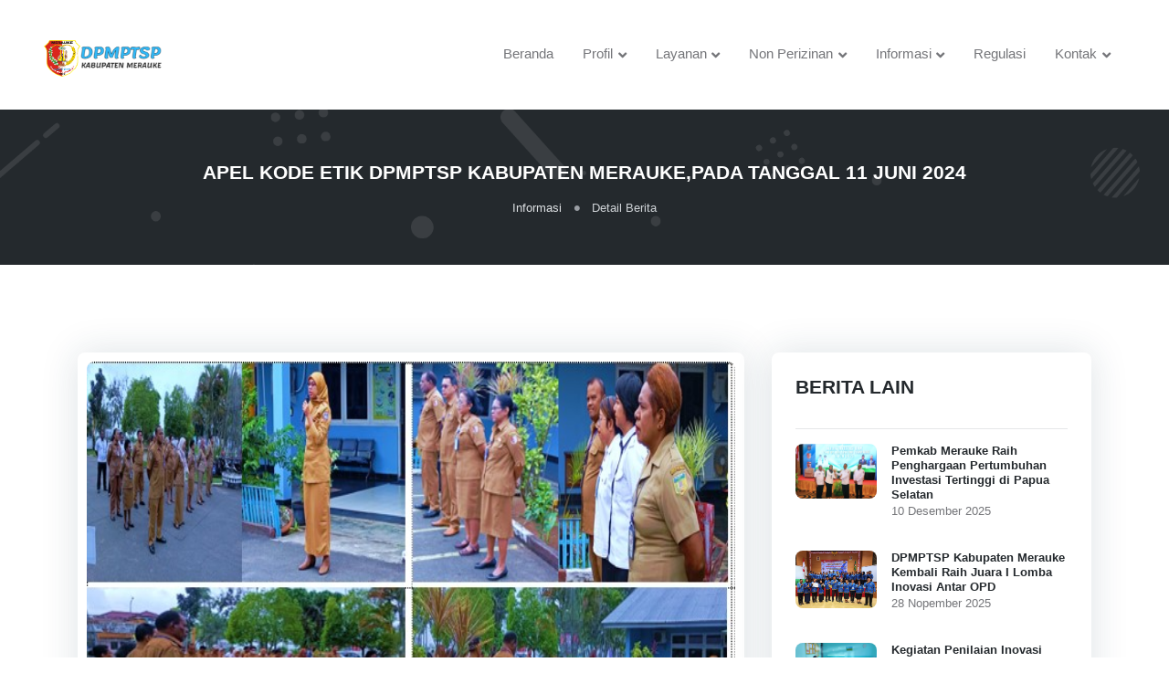

--- FILE ---
content_type: text/html; charset=UTF-8
request_url: https://dpmptsp.merauke.go.id/public/berita/detail/BDQHOQRn
body_size: 5373
content:
<!DOCTYPE html>
<html dir="ltr" lang="en-US">

<head>
	<title>APEL KODE ETIK DPMPTSP KABUPATEN MERAUKE,PADA TANGGAL 11 JUNI 2024 | DPMPTSP KAB MERAUKE</title>

	<!-- Meta Tags -->
	<meta http-equiv="content-type" content="text/html; charset=utf-8" />
	<meta name="viewport" content="width=device-width, initial-scale=1, shrink-to-fit=no">
	<meta name="author" content="dpmptsp kabupaten merauke">
	<meta name="description" content="dpmptsp, kabupaten merauke, papua selatan,perizinan, daerah">

	<!-- Favicon -->
	<link rel="shortcut icon" href="https://dpmptsp.merauke.go.id/assets/public/favicon.png">
	<!-- Google Font -->



	<link rel="stylesheet" type="text/css" href="https://dpmptsp.merauke.go.id/assets/public/vendor/glightbox/css/glightbox.css">

	<!-- Theme CSS -->
	<link rel="stylesheet" type="text/css" href="https://dpmptsp.merauke.go.id/assets/public/css/style.css">

	<!-- Plugins CSS -->
	<link rel="stylesheet" type="text/css" href="https://dpmptsp.merauke.go.id/assets/public/vendor/font-awesome/css/all.min.css">
	<link rel="stylesheet" type="text/css" href="https://dpmptsp.merauke.go.id/assets/public/vendor/bootstrap-icons/bootstrap-icons.css">
	<link rel="stylesheet" type="text/css" href="https://dpmptsp.merauke.go.id/assets/public/vendor/tiny-slider/tiny-slider.css">

	<link rel="stylesheet" href="https://dpmptsp.merauke.go.id/assets/public/css/revolution/settings.css">
	<link rel="stylesheet" href="https://dpmptsp.merauke.go.id/assets/public/css/revolution/layers.css">
	<link rel="stylesheet" href="https://dpmptsp.merauke.go.id/assets/public/css/revolution/navigation.css">

	<link rel="stylesheet" type="text/css" href="https://dpmptsp.merauke.go.id/assets/public/css/bootstrap.min.css">
	<link rel="stylesheet" href="https://dpmptsp.merauke.go.id/assets/components/css/bs-switches.css" type="text/css" />
	<link rel="stylesheet" href="https://dpmptsp.merauke.go.id/assets/components/css/radio-checkbox.css" type="text/css" />
	<link rel="stylesheet" href="https://dpmptsp.merauke.go.id/assets/components/css/bs-select.css" type="text/css" />

	<!-- Sweeper CSS -->
	<link rel="stylesheet" type="text/css" href="https://dpmptsp.merauke.go.id/assets/public/css/swiper.css">
	<!-- Theme CSS -->
	<link rel="stylesheet" type="text/css" href="https://dpmptsp.merauke.go.id/assets/public/css/style.css">


	<script src="https://dpmptsp.merauke.go.id/assets/components/js/jquery.js"></script>

	<style type="text/css">
		.preloader {
			top: 0;
			left: 0;
			width: 100%;
			height: 100%;
			z-index: 9999;
			position: fixed;
			background-color: white;
		}

		.loading {
			top: 50%;
			left: 50%;
			transform: translate(-50%, -50%);
			position: absolute;
		}

		body {
			width: 100%;
			height: 100%;
			margin: 0;
			padding: 0;
		}

		.popup {
			top: 0;
			width: 100%;
			height: 100%;
			background-color: rgba(0, 0, 0, .3);
			position: fixed;
			opacity: 0;
			transition: all .1s ease-in;
			-webkit-transition: all 3s;


		}

		div.popup {
			position: fixed;
			top: 0;
			bottom: 0;
			left: 0;
			right: 0;
			width: 100%;
			height: 100%;
			background: rgba(0, 0, 0, .8);
		}

		.popup__content {
			width: 96%;
			max-width: 800px;
			text-align: center;
			position: relative;
			margin: 20vh auto;


		}

		.popup__image {
			width: 100%;
			margin-bottom: 15px;

		}

		.popup__dismiss {
			position: absolute;
			top: 0;
			right: 0;
			width: 25px;
			cursor: pointer;

		}

		.popup--show {
			opacity: 1;

		}

		.popup--close {
			text-decoration: none;
			color: #000;
			margin: 10px 15px 0 0;
			float: right;
			font-family: tahoma;
			font-size: 20px;

		}
	</style>


</head>

<body>
	<div class="preloader">
		<div class="loading">
			<img src="https://dpmptsp.merauke.go.id/assets/loading.gif" alt="">
		</div>

	</div>

	<!-- Header START -->
	<header class="navbar-light navbar-sticky header-static">
		<!-- Logo Nav START -->
		<nav class="navbar navbar-expand-xl">
			<div class="container-fluid px-3 px-xl-5">
				<!-- Logo START -->
				<a class="navbar-brand me-0" href="https://dpmptsp.merauke.go.id/">
					<img class="light-mode-item navbar-brand-item" src="https://dpmptsp.merauke.go.id/assets/logo.png" style="width: 160px; height:60px;" alt="logo">
					<img class="dark-mode-item navbar-brand-item" src="https://dpmptsp.merauke.go.id/assets/logo.png" style="width: 160px; height:60px;" alt="logo">
				</a>
				<!-- Logo END -->

				<!-- Responsive navbar toggler -->
				<button class="navbar-toggler ms-auto" type="button" data-bs-toggle="collapse" data-bs-target="#navbarCollapse" aria-controls="navbarCollapse" aria-expanded="false" aria-label="Toggle navigation">
					<span class="navbar-toggler-animation">
						<span></span>
						<span></span>
						<span></span>
					</span>
				</button>

				<!-- Main navbar START -->
				<div class="navbar-collapse w-100 collapse" id="navbarCollapse">


					<!-- Nav Main menu START -->
					<ul class="navbar-nav navbar-nav-scroll ms-auto">
						<!-- Nav item 1 Demos -->
						<li class="nav-item">
							<a class="nav-link" href="https://dpmptsp.merauke.go.id/">Beranda</a>
						</li>

						<li class="nav-item dropdown">
							<a class="nav-link dropdown-toggle" href="#" id="profilMenu" data-bs-toggle="dropdown" aria-haspopup="true" aria-expanded="false">Profil</a>
							<ul class="dropdown-menu" aria-labelledby="profilMenu">
								<li> <a class="dropdown-item" href="https://dpmptsp.merauke.go.id/public/sekilas">Sekilas</a></li>
								<li> <a class="dropdown-item" href="https://dpmptsp.merauke.go.id/public/potensi">Potensi Daerah</a></li>
							</ul>
						</li>

						<!-- Nav item 2 Pages -->
						<li class="nav-item dropdown">
							<a class="nav-link dropdown-toggle" href="#" id="layananMenu" data-bs-toggle="dropdown" aria-haspopup="true" aria-expanded="false">Layanan</a>
							<ul class="dropdown-menu" aria-labelledby="layananMenu">
								<li> <a class="dropdown-item" href="https://dpmptsp.merauke.go.id/public/layanan">Jenis Layanan</a></li>
								<li> <a class="dropdown-item" href="https://dpmptsp.merauke.go.id/public/formulir">Formulir izin</a></li>
								<!-- Dropdown submenu -->
								<li class="dropdown-submenu dropend">
									<a class="dropdown-item dropdown-toggle" href="#">Inovasi Layanan</a>
									<ul class="dropdown-menu dropdown-menu show" data-bs-popper="none">
										<li> <a class="dropdown-item" href="https://dpmptsp.merauke.go.id/public/Portal/pendaftaranNib">Berteman</a></li>
										<li> <a class="dropdown-item" href="https://drive.google.com/file/d/1_ZTOePs_Vh5Sp-IaVShY4dRhNfsLSXOs/view" target="_blank">SiJadi</a></li>
									</ul>
								</li>
								<li> <a class="dropdown-item" href="https://dpmptsp.merauke.go.id/public/konsultasi">Konsultasi</a></li>

							</ul>
						</li>
						<li class="nav-item dropdown">
							<a class="nav-link dropdown-toggle" href="#" id="nonPerizinanMenu" data-bs-toggle="dropdown" aria-haspopup="true" aria-expanded="false">Non Perizinan</a>
							<ul class="dropdown-menu" aria-labelledby="nonPerizinanMenu">
								<li> <a class="dropdown-item" href="https://dpmptsp.merauke.go.id/public/pengaduan">Pengaduan</a></li>
								<li> <a class="dropdown-item" href="https://dpmptsp.merauke.go.id/public/skm">Survey Kepuasan Masyarakat</a></li>
							</ul>
						</li>
						<li class="nav-item dropdown">
							<a class="nav-link dropdown-toggle" href="#" id="informasiMenu" data-bs-toggle="dropdown" aria-haspopup="true" aria-expanded="false">Informasi</a>
							<ul class="dropdown-menu" aria-labelledby="informasiMenu">
								<li> <a class="dropdown-item" href="https://oss.go.id/informasi/kbli-berbasis-risiko" target="_blank">KBLI</a></li>
								<li> <a class="dropdown-item" href="https://dpmptsp.merauke.go.id/public/berita/tampil">Berita</a></li>
								<li> <a class="dropdown-item" href="https://dpmptsp.merauke.go.id/public/video">Video</a></li>
								<li> <a class="dropdown-item" href="https://dpmptsp.merauke.go.id/public/galeri">Galeri</a></li>
								<li> <a class="dropdown-item" href="https://dpmptsp.merauke.go.id/public/investasi">Investasi</a></li>
								<li> <a class="dropdown-item" href="https://dpmptsp.merauke.go.id/public/faq">Frequently Asked Questions (FAQ)</a></li>
							</ul>
						</li>

						<li class="nav-item">
							<a class="nav-link" href="https://dpmptsp.merauke.go.id/public/regulasi">Regulasi</a>
						</li>


						<li class="nav-item dropdown">
							<a class="nav-link dropdown-toggle" href="#" id="kontakMenu" data-bs-toggle="dropdown" aria-haspopup="true" aria-expanded="false">Kontak</a>
							<ul class="dropdown-menu dropdown-menu-end min-w-auto" data-bs-popper="none">
								<li> <a class="dropdown-item" href="#">SMS (0821-9956-1116)</a></li>
								<li> <a class="dropdown-item" href="#https://api.whatsapp.com/send?phone=6282199561116">Chat Via Whatsapp</a></li>
							</ul>
						</li>




					</ul>
					<!-- Nav Main menu END -->


				</div>
				<!-- Main navbar END -->


			</div>
		</nav>
		<!-- Logo Nav END -->

	</header>
	<!-- Header END -->

	<!-- **************** MAIN CONTENT START **************** -->
	<!-- **************** MAIN CONTENT START **************** -->
<style>
	.card-header {
		height: 500px;
		overflow: hidden;
		margin: 10px;
		position: relative;
	}

	img.foto {
		position: absolute;
		left: -1000%;
		right: -1000%;
		top: -1000%;
		bottom: -1000%;
		margin: auto;
		min-height: 100%;
		min-width: 100%;
	}
</style>
<main>

	<!-- =======================
Page Banner START -->
	<section class="bg-dark align-items-center d-flex" style="background:url(https://dpmptsp.merauke.go.id/assets/public//images/pattern/03.png) no-repeat center center; background-size:cover;">
		<div class="container">
			<div class="row">
				<div class="col-12 text-center">
					<!-- Title -->
					<h5 class="text-white">APEL KODE ETIK DPMPTSP KABUPATEN MERAUKE,PADA TANGGAL 11 JUNI 2024</h5>
					<!-- Breadcrumb -->
					<div class="d-flex justify-content-center">
						<nav aria-label="breadcrumb">
							<ol class="breadcrumb breadcrumb-dark breadcrumb-dots mb-0">
								<li class="breadcrumb-item"><a href="#">Informasi</a></li>
								<li class="breadcrumb-item active" aria-current="page">Detail Berita</li>
							</ol>
						</nav>
					</div>
				</div>
			</div>
		</div>
	</section>
	<!-- =======================
Page Banner END -->



	<section class="pb-0 py-lg-5">
		<div class="container pt-5">
			<div class="row">


				<!-- Main berita START -->


				<div class="col-lg-8 pt-5 pt-lg-0">

					<div class="card shadow h-100">
						<!-- Image -->
						<div class="card-header">
							<img src="https://dpmptsp.merauke.go.id/assets/public/berita//0c4170886006a884ae3d27452bc88501.jpg" class="card-img-top foto" style="width:70%; height;70%;" alt="gambar">
						</div>
						<!-- Card body -->
						<div class="card-body pb-0">
							<!-- Badge and favorite -->
							<div class="d-flex justify-content-between mb-2">
								<a href="#" class="badge bg-purple bg-opacity-10 text-purple">Semua kategori</a>
								<a href="#" class="h6 fw-light mb-0"><i class="far fa-heart"></i></a>
							</div>
							<!-- Title -->
							<h5 class="card-title fw-normal"><a href="#">APEL KODE ETIK DPMPTSP KABUPATEN MERAUKE,PADA TANGGAL 11 JUNI 2024</a></h5>
							<hr>
							<div class="d-flex justify-content-between">

								<span class="h6 fw-light mb-0"><i class="fas fa-calendar-alt text-orange me-2"></i>
									11 Juni 2024								</span>
								<!-- <span class="h6 fw-light mb-0"><i class="fas fa-table text-orange me-2"></i>15 lectures</span> -->
							</div>
							<hr>
							<div class="my-3" style="text-align: justify;">
								<p class="mb-2 text-truncate-2"><p xss=removed><br>Pada hari ini Selasa, 11 Juni 2024, Dinas Penanaman Modal dan Pelayanan Terpadu Satu Pintu (DPMPTSP) Kabupaten Merauke melaksanakan Apel Kode Etik di halaman kantor DPMPTSP. Apel ini dipimpin langsung oleh Kepala DPMPTSP, Marwiah Ali Mahmud, S.T., M.Si., yang bertindak sebagai Pembina Apel.<br>Petugas apel kode etik kali ini dipercayakan kepada Sekretariat DPMPTSP Kabupaten Merauke. Dalam arahannya, Kepala DPMPTSP menekankan pentingnya komitmen seluruh jajaran, mulai dari pimpinan hingga staf, terhadap pekerjaan dan pelayanan yang diberikan kepada masyarakat. Beliau mengingatkan bahwa minggu ini semua pegawai harus bekerja dengan ekstra penuh waktu (extra full time) untuk memastikan pelayanan berjalan maksimal.<br>Selain itu, Marwiah Ali Mahmud juga mengingatkan agar semua pegawai menjaga kesehatan agar dapat melaksanakan tugas dengan baik. Dalam sambutannya, beliau menegaskan bahwa sebagai pelayan masyarakat, seluruh pegawai harus berpedoman pada kode etik dan maklumat pelayanan yang telah dibacakan pada pagi ini, serta pada setiap pelaksanaan apel kode etik.<br>Beliau juga menyampaikan permohonan maaf atas nama seluruh pejabat jika terdapat kesalahan kata dalam pelayanan maupun di lingkungan kantor. "Jangan simpan di hati karena apa yang diucapkan belum tentu itu dari hati," ujarnya.<br>Kegiatan apel kode etik ini ditutup dengan doa bersama, sebagai ungkapan syukur dan harapan agar seluruh pegawai DPMPTSP Kabupaten Merauke dapat menjalankan tugas dengan baik dan diberkati kesehatan.<br></p></p>
							</div>
							<!-- Rating star -->

						</div>
						<!-- Card footer -->
						<!-- Button -->


						<div class="card-footer pt-0 pb-0">

							<div class="d-flex justify-content-between">
								<span class="h6 fw-dark mb-0">Bagikan : <a href="whatsapp://send?text=APEL KODE ETIK DPMPTSP KABUPATEN MERAUKE,PADA TANGGAL 11 JUNI 2024%0Ahttp://dpmptsp.merauke.go.id/public/berita/detail/BDQHOQRn" target="_blank"><img src="https://dpmptsp.merauke.go.id/assets/whatsapp.png" style="width: 30px;" alt=""></a> </span>
							</div>
						</div>

						<div class="card-footer pt-0 pb-3">
							<hr>


						</div>
					</div>


				</div>



				<!-- Main berita END -->

				<!-- Right sidebar START -->
				<div class="col-lg-4 pt-5 pt-lg-0">
					<div class="row mb-5 mb-lg-0">
						<div class="col-md-6 col-lg-12">
						</div>

						<div class="col-md-6 col-lg-12">
							<!-- Recently Viewed START -->
							<div class="card card-body shadow p-4">
								<!-- Title -->
								<h5 class="mb-3">BERITA LAIN </h5>
								<!-- Course item START -->
								<hr>
																	<div class="row gx-3 mb-2">
										<!-- Image -->
										<div class="col-sm-2 col-md-4">
											<a href="https://dpmptsp.merauke.go.id/public/berita/detail/X29Tawht" data-glightbox="" data-gallery="image-popup">
												<img src="https://dpmptsp.merauke.go.id/assets/public/berita/b5bff7b9c590dde8e77fbb23a9f9a15f.png" class="rounded-3" alt="">
											</a>
										</div>
										<!-- <div class="col-4">
									<img class="rounded" src="https://dpmptsp.merauke.go.id/assets/public/berita/b5bff7b9c590dde8e77fbb23a9f9a15f.png" alt="">
								</div> -->
										<!-- Info -->
										<div class="col-sm-8">
											<h6 class="mb-0 small"><a href="https://dpmptsp.merauke.go.id/public/berita/detail/ADBRaQBl"><b>Pemkab Merauke Raih Penghargaan Pertumbuhan Investasi Tertinggi di Papua Selatan</b></a></h6>
											<p class="mb-4 small">
												10 Desember 2025
											</p>

										</div>
									</div>
									<!-- Course item END -->
																	<div class="row gx-3 mb-2">
										<!-- Image -->
										<div class="col-sm-2 col-md-4">
											<a href="https://dpmptsp.merauke.go.id/public/berita/detail/V2dSawZq" data-glightbox="" data-gallery="image-popup">
												<img src="https://dpmptsp.merauke.go.id/assets/public/berita/b7372643a0bc0f1f2e479a027a18366d.png" class="rounded-3" alt="">
											</a>
										</div>
										<!-- <div class="col-4">
									<img class="rounded" src="https://dpmptsp.merauke.go.id/assets/public/berita/b7372643a0bc0f1f2e479a027a18366d.png" alt="">
								</div> -->
										<!-- Info -->
										<div class="col-sm-8">
											<h6 class="mb-0 small"><a href="https://dpmptsp.merauke.go.id/public/berita/detail/VmYGPwhk"><b>DPMPTSP Kabupaten Merauke Kembali Raih Juara I Lomba Inovasi Antar OPD</b></a></h6>
											<p class="mb-4 small">
												28 Nopember 2025
											</p>

										</div>
									</div>
									<!-- Course item END -->
																	<div class="row gx-3 mb-2">
										<!-- Image -->
										<div class="col-sm-2 col-md-4">
											<a href="https://dpmptsp.merauke.go.id/public/berita/detail/BTVVbAFs" data-glightbox="" data-gallery="image-popup">
												<img src="https://dpmptsp.merauke.go.id/assets/public/berita/bf60221d62d68905e0746d5d8cc7b4c4.png" class="rounded-3" alt="">
											</a>
										</div>
										<!-- <div class="col-4">
									<img class="rounded" src="https://dpmptsp.merauke.go.id/assets/public/berita/bf60221d62d68905e0746d5d8cc7b4c4.png" alt="">
								</div> -->
										<!-- Info -->
										<div class="col-sm-8">
											<h6 class="mb-0 small"><a href="https://dpmptsp.merauke.go.id/public/berita/detail/Xm4AOVc6"><b>Kegiatan Penilaian Inovasi SAKTI oleh Tim Juri Inovasi Kabupaten Merauke</b></a></h6>
											<p class="mb-4 small">
												18 Nopember 2025
											</p>

										</div>
									</div>
									<!-- Course item END -->
								


								<!-- Course item START -->

								<!-- Course item END -->
							</div>
							<!-- Recently Viewed END -->

							<!-- Tags START -->

							<!-- Tags END -->
						</div>

						<!-- PERTANYAAN -->



						<!-- END PERTANYAAN -->



					</div><!-- Row End -->

				</div>
				<!-- Right sidebar END -->





			</div><!-- Row END -->

		</div>
	</section>









</main>
<!-- **************** MAIN CONTENT END **************** -->

	<!-- **************** MAIN CONTENT END **************** -->

	<!-- =======================
Footer START -->
	<footer>
		<div class="container">

			<div class="row g-4 justify-content-between pt-5">


				<div class="col-md-5 col-lg-4">

				</div>

			</div>

			<hr>

			<!-- Bottom footer -->
			<div class="row">
				<div class="col-12">
					<div class="d-md-flex justify-content-between align-items-center pt-2 pb-4 text-center">
						<!-- copyright text -->
						<div class="text-primary-hover">
							<img class="light-mode-item h-100px" src="https://dpmptsp.merauke.go.id/assets/public/images/logomrk.png" alt="logo">
							<img class="dark-mode-item h-100px" src="https://dpmptsp.merauke.go.id/assets/public/images/logomrk.png" alt="logo">
							Copyrights <a href="#" class="text-reset">&copy;2024 | DPMPTSP | KAB. MERAUKE</a>
						</div>
						<!-- copyright links-->
						<div class="mt-3 mt-md-0">
							<ul class="list-inline mb-0">
								<li class="list-inline-item"><a class="nav-link" href="#">Terms of use</a></li>
								<li class="list-inline-item"><a class="nav-link" href="#">Privacy policy</a></li>
								<li class="list-inline-item pe-0"><a class="nav-link" href="#">Cookies</a></li>
							</ul>
						</div>
					</div>
				</div>
			</div>
		</div>
	</footer>
	<!-- =======================
Footer END -->

	<!-- Back to top -->
	<div class="back-top"><i class="bi bi-arrow-up-short position-absolute top-50 start-50 translate-middle"></i></div>

	<!-- Bootstrap JS -->
	<script src="https://dpmptsp.merauke.go.id/assets/public/vendor/bootstrap/dist/js/bootstrap.bundle.min.js"></script>
	<script src="https://dpmptsp.merauke.go.id/assets/public/js/bootstrap.min.js"></script>
	<script src="https://dpmptsp.merauke.go.id/assets/public/js/popper.min.js"></script>
	<script src="https://dpmptsp.merauke.go.id/assets/public/js/sweetalert2@11.js"></script>

	<script src="https://dpmptsp.merauke.go.id/assets/public/vendor/tiny-slider/tiny-slider.js"></script>
	<script src="https://dpmptsp.merauke.go.id/assets/public/vendor/glightbox/js/glightbox.js"></script>
	<script src="https://dpmptsp.merauke.go.id/assets/public/vendor/purecounterjs/dist/purecounter_vanilla.js"></script>

	<!-- Template Functions -->
	<!-- <script src="https://dpmptsp.merauke.go.id/assets/public/js/functions.js"></script> -->



	<script>
		var Tawk_API = Tawk_API || {},
			Tawk_LoadStart = new Date();
		(function() {
			var s1 = document.createElement("script"),
				s0 = document.getElementsByTagName("script")[0];
			s1.async = true;
			s1.src = 'https://embed.tawk.to/62b7decc7b967b11799686cc/1g6f3ski0';
			s1.charset = 'UTF-8';
			s1.setAttribute('crossorigin', '*');
			s0.parentNode.insertBefore(s1, s0);
		})();

		$(document).ready(function() {
			$('.preloader').delay('150').fadeOut();

		});


		
		
		
			</script>
</body>

</html>